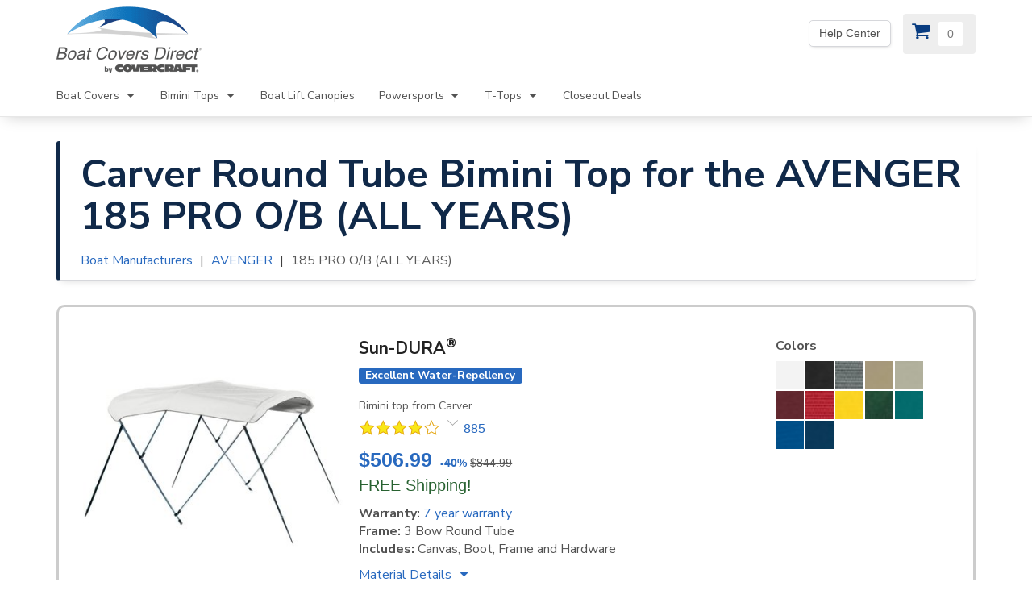

--- FILE ---
content_type: text/html; charset=UTF-8
request_url: https://www.boatcoversdirect.com/products/bimini_tops/AVENGER_40/185_PRO_O-B_993/
body_size: 8761
content:
<!DOCTYPE html>
<html lang="en-us">
<head>
      <meta charset="utf-8" />
<title>Carver Round Tube Bimini Top for the AVENGER 185 PRO O/B (ALL YEARS) </title>
<meta name="description" content="Round Tube Bimini Top materials and colors from Carver for the AVENGER 185 PRO O/B (ALL YEARS)." />
<meta name="viewport" content="width=device-width, initial-scale=1">

    <meta name="robots" content="noindex" />

<link rel="preconnect" href="https://boatcoversdirect-46c2.kxcdn.com">

<link rel="preconnect" href="https://www.googletagmanager.com/">

    <link rel="preconnect" href="https://cdn.listrakbi.com/">

<link rel="preconnect" href="https://fonts.gstatic.com" crossorigin>
<link href="https://fonts.googleapis.com/css?family=Nunito+Sans:300,400,700&display=swap" rel="preload" as="style">
<link href="https://fonts.googleapis.com/css?family=Nunito+Sans:300,400,700&display=swap" rel="stylesheet">


        <link rel="stylesheet" href="/dist/css/remote.css" type="text/css" media="screen" />



<script type="text/javascript">
    window.dataLayer = window.dataLayer || [];
    dataLayer.push({
        'event':'pageload',
        'trackingId':'UA-189240-1',
        'adwordsId':'1046991660',
        'conversionLabel':'GBIkCNywRxCspp_zAw'
    });
</script>

<script type="text/javascript">
    
    (function(w,d,s,l,i){w[l]=w[l]||[];w[l].push({'gtm.start':
    new Date().getTime(),event:'gtm.js'});var f=d.getElementsByTagName(s)[0],
    j=d.createElement(s),dl=l!='dataLayer'?'&l='+l:'';j.async=true;j.src=
    '//www.googletagmanager.com/gtm.js?id='+i+dl;f.parentNode.insertBefore(j,f);
    })(window,document,'script','dataLayer','GTM-5QDMJB');

    
    var isDev =  false ;
    var google_trusted_store_mode =  true ;
    var crazyEggMode =  true ;
    var baseURL = "www.boatcoversdirect.com";
    var basepath = "";
    var cdn = "https://boatcoversdirect-46c2.kxcdn.com";
</script>

    <!-- Facebook Pixel Code -->
    <script>
        !function(f,b,e,v,n,t,s)
        {if(f.fbq)return;n=f.fbq=function(){n.callMethod?
        n.callMethod.apply(n,arguments):n.queue.push(arguments)};
        if(!f._fbq)f._fbq=n;n.push=n;n.loaded=!0;n.version='2.0';
        n.queue=[];t=b.createElement(e);t.async=!0;
        t.src=v;s=b.getElementsByTagName(e)[0];
        s.parentNode.insertBefore(t,s)}(window,document,'script',
        'https://connect.facebook.net/en_US/fbevents.js');
        fbq('dataProcessingOptions', ['LDU'], 0, 0);
        fbq('init', '1675428182599283'); 
        fbq('track', 'PageView');
    </script>
    <noscript>
        <img height="1" width="1" src="https://www.facebook.com/tr?id=1675428182599283&ev=PageView&dpo=LDU&dpoco=0&dpost=0&noscript=1"/>
    </noscript>
    <!-- End Facebook Pixel Code -->
    <!-- Reddit Pixel -->
    <script>
        !function(w,d){if(!w.rdt){var p=w.rdt=function(){p.sendEvent?p.sendEvent.apply(p,arguments):p.callQueue.push(arguments)};p.callQueue=[];var t=d.createElement("script");t.src="https://www.redditstatic.com/ads/pixel.js",t.async=!0;var s=d.getElementsByTagName("script")[0];s.parentNode.insertBefore(t,s)}}(window,document);rdt('init','t2_uct3ljin');rdt('track', 'PageVisit');
    </script>
    <!-- DO NOT MODIFY UNLESS TO REPLACE A USER IDENTIFIER -->
    <!-- End Reddit Pixel -->

<link rel="shortcut icon" href="https://boatcoversdirect-46c2.kxcdn.com/favicon.ico" type="image/x-icon" />
<link rel="icon" href="https://boatcoversdirect-46c2.kxcdn.com/favicon.png" type="image/png" />
   </head>

<body id="top"><div class="skip-navigation"><a href="#main-content">Skip Navigation</a></div><div class="navbar navbar-default navbar-static-top" role="navigation"><div class="container"><div class="navbar-header"><button type="button" class="navbar-toggle" data-toggle="collapse" data-target=".navbar-collapse"><span class="sr-only">Toggle navigation</span><span class="icon-bar"></span><span class="icon-bar"></span><span class="icon-bar"></span></button><a class="navbar-brand" href="/"><img src="https://boatcoversdirect-46c2.kxcdn.com/images/logos/brand/BCD-logo-180-90.png" alt="BoatCoversDirect Logo"/></a></div><div class="collapse navbar-collapse"><ul class="nav navbar-nav main-nav"><li class="hidden-lg hidden-md"><a href="https://support.boatcoversdirect.com/hc/en-us">Help Center</a></li><li class="dropdown first"><a
                        href="/products/boat_covers/"
                        class="dropdown-toggle"
                        data-toggle="dropdown"
                        aria-expanded="false"
                        role="button">
                        Boat Covers
                        <i class="fa-icon icon-caret-down"></i></a><ul class="dropdown-menu"><li><a href="/products/boat_covers/"><strong>View All Boat Covers</strong></a></li><li><a class="sub" href="/products/boat_covers/carver/">Carver</a></li><li><a class="sub" href="/products/boat_covers/shoretex/">Shoretex</a></li><li role="separator" class="divider"></li><li role="presentation" class="dropdown-header">Popular cover styles</li><li><a
                                title="Carver Custom Boat Covers"
                                href="/products/boat_covers/styles/custom-boat-covers">
                                Carver Custom Covers
                            </a></li><li><a
                                title="Pontoon boat covers"
                                href="/products/boat_covers/styles/pontoon/">
                                Pontoon Covers
                            </a></li><li><a
                                title="Custom designed for boats with hard tops and t tops."
                                href="/products/boat_covers/styles/hard-tops-and-t-tops/">
                                Hard Tops &amp; T-Tops
                            </a></li><li><a
                                title="Boat covers for center consoles boats and covers for the center console only"
                                href="/products/boat_covers/styles/center-console-boats">
                                Center Console Boats
                            </a></li><li><a
                                title="Fits tournament ski, V-hull runabouts + deck boats with towers."
                                href="/products/boat_covers/styles/tower-boats/">
                                Towers
                            </a></li><li><a
                                title="Designed for high profile cabin cruiser with radar arch."
                                href="/products/boat_covers/styles/radar-arch/">
                                Radar Arch
                            </a></li><li><a
                                title="Covers to fit Jon Boat styles."
                                href="/products/boat_covers/styles/jon-boat/">Jon Boats
                            </a></li><li><a
                                title="Covers to fit Bass Boat styles."
                                href="/products/boat_covers/styles/bass-boat/">
                                Bass Boats
                            </a></li><li role="separator" class="divider"></li><li role="presentation" class="dropdown-header">Specialty Covers</li><li><a href="/products/boat_covers/styles/kayaks-and-canoes">Kayaks and Canoes</a></li><li><a href="/products/boat_covers/styles/carver-under-the-t-top-boat-covers">
                                Under the T-Top Covers
                            </a></li><li><a href="/products/boat_covers/styles/carver-over-the-tower-boat-covers">Over the Tower Covers</a></li><li role="separator" class="divider"></li><li><a href="/products/pwc-jet-ski-covers/">Jet Ski Covers</a></li><li><a href="/products/boat_covers/styles/custom-motor-covers">Outboard Motor Covers</a></li><li><a href="/products/accessories">Cover Accessories</a></li><li role="separator" class="divider"></li><li><a href="/products/boat_covers/closeouts/">Closeout Boat Covers</a></li></ul></li><li class="dropdown"><a 
                        href="/products/bimini_tops/"
                        class="dropdown-toggle"
                        data-toggle="dropdown"
                        aria-expanded="false"
                        role="button">
                        Bimini Tops
                        <i class="fa-icon icon-caret-down"></i></a><ul class="dropdown-menu"><li><a href="/products/bimini_tops/"><strong>Find Bimini Tops</strong></a></li><li><a
                                class="sub"
                                href="/products/bimini_tops/">
                                By Boat Make & Model
                            </a></li><li><a
                                class="sub"
                                href="/products/bimini_tops/by_dimensions/">
                                By Boat Dimensions
                            </a></li><li role="separator" class="divider"></li><li role="presentation" class="dropdown-header">Brands</li><li><a href="/products/bimini_tops/carver/">Carver</a></li><li role="separator" class="divider"></li><li role="presentation" class="dropdown-header">Popular Biminis</li><li><a href="/products/bimini_tops/pontoon/">Pontoon Tops</a></li><li><a href="/products/bimini_tops/pontoon/91/"><strong>NEW</strong> 1.25" Pontoon Tops</a></li><li><a
                                href="/products/bimini_tops/specialty/32/">
                                Stainless Steel
                            </a></li><li><a href="/products/bimini_tops/specialty/53/mossy-oak-camo-boat-top/">Camo Biminis</a></li><li><a href="/products/bimini_tops/specialty/universal.php">Tower Biminis</a></li><li><a href="/products/bimini_tops/styles/two-bow-collapsible-bimini-tops">Collapsible 2 Bow Tops</a></li><li role="separator" class="divider"></li><li role="presentation" class="dropdown-header">Replacement Canvases</li><li><a href="/products/accessories/carver-replacement-canvas-and-boot/">3 Bow Bimini Canvas</a></li><li><a href="/products/accessories/replacement-bimini-canvas/">4 Bow Bimini Canvas</a></li><li role="separator" class="divider"></li><li><a href="/products/accessories/#bimini-tops">Bimini Accessories</a></li><li role="separator" class="divider"></li><li><a href="/products/bimini_tops/closeouts/">Closeout Bimini Tops</a></li></ul></li><li><a href="/products/boat-lift-canopy/">Boat Lift Canopies</a></li><li class="dropdown"><a 
                        href="/products/powersports-covers"
                        class="dropdown-toggle"
                        data-toggle="dropdown"
                        aria-expanded="false"
                        role="button">
                        Powersports
                        <i class="fa-icon icon-caret-down"></i></a><ul class="dropdown-menu"><li><a href="/products/powersports-covers"><strong>All Powersports Covers</strong></a></li><li><a class="sub" href="/products/pwc-jet-ski-covers/">Jet Ski Covers</a></li><li><a class="sub" href="/products/accessories/carver-atv-covers/">ATV Covers</a></li><li><a class="sub" href="/products/accessories/carver-utv-covers/">UTV Covers</a></li><li><a class="sub" href="/products/accessories/carver-snowmobile-covers/">Snowmobile Covers</a></li><li><a class="sub" href="/products/accessories/carver-golf-cart-covers/">Golf Cart Covers</a></li><li><a class="sub" href="/products/accessories/carver-motorcycle-covers/">Motorcycle Covers</a></li></ul></li><li class="dropdown"><a
                        href="/products/accessories/"
                        class="dropdown-toggle"
                        data-toggle="dropdown"
                        aria-expanded="false"
                        role="button">
                        T-Tops
                        <i class="fa-icon icon-caret-down"></i></a><ul class="dropdown-menu"><li role="presentation" class="dropdown-header">Atlantic Towers T-Tops</li><li><a class="sub" href="/products/accessories/atlantic-standard-t-tops/">Standard T-Top</a></li><li><a class="sub" href="/products/accessories/atlantic-fishing-pro-t-tops/">Fishing Pro T-Top</a></li><li role="separator" class="divider"><li role="presentation" class="dropdown-header">T-Top Shade Extenders</li><li><a class="sub" href="/products/accessories/carver-t-shade-t-top-shade-extension/">Carver T-Shade</a></li><li role="separator" class="divider"><li role="presentation" class="dropdown-header">T-Top Covers</li><li><a href="/products/boat_covers/styled_to_fit/style/40/">T-Top Only Covers</a></li><li><a href="/products/boat_covers/styles/hard-tops-and-t-tops/">Over the T-Top Covers</a></li><li><a href="/products/boat_covers/styles/carver-under-the-t-top-boat-covers">Under the T-Top Covers</a></li></ul></li><li><a href="/products/closeouts/">Closeout Deals</a></li></ul></div></div></div><div id="office"><div class="container"><div class="row"><div class="col-xs-12"><div class="btn-toolbar office-group"><div
                        data-toggle="tooltip"
                        data-placement="bottom"
                        class="btn-group visible-lg visible-md  "><a
                            href="https://support.boatcoversdirect.com/hc/en-us"
                            title="We&#039;re out of the office. Please leave us a message.  Our office hours are: 9 AM to 4 PM Monday-Friday (EST)"
                            aria-label="We&#039;re out of the office. Please leave us a message.  Our office hours are: 9 AM to 4 PM Monday-Friday (EST)"
                            class="btn btn-default">
                            Help Center
                        </a></div></div></div></div></div></div><div id="cart"><div class="container"><div class="row"><div class="col-xs-12"><a
                    class="cart-btn "
                    rel="nofollow"
                    href="/checkout/cart"
                    aria-label="View Cart"
                    title="View Cart"><i class="fa-icon icon-cart"></i><span class="cart-count shine"></span></a></div></div></div></div><div id="main-content"></div><div class="container"><div class="main-heading voffset4"><h1>Carver Round Tube Bimini Top for the AVENGER 185 PRO O/B (ALL YEARS) </h1><ol class="breadcrumb hidden-xs"><li><a href="/products/bimini_tops/carver/" title="Boat Manufacturers">Boat Manufacturers</a></li><li><a href="/products/bimini_tops/AVENGER_40/" title="AVENGER">AVENGER</a></li><li class="active">185 PRO O/B (ALL YEARS)</li></ol></div><div class="voffset4"><div class="row"><div class="col-xs-12"><div class="results-panel"><div class="results-panel_image"><img
                                        src="https://boatcoversdirect-46c2.kxcdn.com/images/products/bimini-top/applications/3-bow-round-tube/sun-dura-white.md.jpg"
                                        alt="7 oz. Sun-DURA Bimini Top Cover from Carver"
                                        class="center-block"
                                        width="360"><a
                                                                    href="/products/bimini_tops/AVENGER_40/185_PRO_O-B_993/23/S4681UB/104/"
                                                                class="btn btn-primary btn-md btn-full add-to-cart-btn">
                                View Product
                            </a></div><div class="results-panel_content"><h2><a
                                                                            href="/products/bimini_tops/AVENGER_40/185_PRO_O-B_993/23/S4681UB/104/"
                                                                    >
                                    Sun-DURA<sup>&reg;</sup></a></h2><div class="row"><div class="col-xs-12 "><p><span class="label label-primary material-label">Excellent Water-Repellency</span></p></div></div><h5>
                                                                    Bimini top from Carver
                                                            </h5><div class="results-box"><a tabindex="0" class="stars-rating"  aria-label="Average Rating: 4.7"><span class="review-star review-star-filled"><i class="star-full"></i></span><span class="review-star review-star-filled"><i class="star-full"></i></span><span class="review-star review-star-filled"><i class="star-full"></i></span><span class="review-star review-star-filled"><i class="star-full"></i></span><span class="review-star review-star-empty"><i class="star-void"></i></span></a><div class="stars-overview"><ul class="rating-list"><li class="stars-5"><div class="bar-fill" style="width: 77.401129943503%"></div><span>5 Stars (685)</span></li><li class="stars-4"><div class="bar-fill" style="width: 14.802259887006%"></div><span>4 Stars (131)</span></li><li class="stars-3"><div class="bar-fill" style="width: 5.5367231638418%"></div><span>3 Stars (49)</span></li><li class="stars-2"><div class="bar-fill" style="width: 0.90395480225989%"></div><span>2 Stars (8)</span></li><li class="stars-1"><div class="bar-fill" style="width: 1.3559322033898%"></div><span>1 Stars (12)</span></li></ul></div><a class="read-reviews"
               data-toggle="modal"
               data-target="#reviewsModal"
               data-material="7 oz. Sun-DURA"
               href="#read-reviews"
               aria-label="View Reviews: 885"
            >885</a></div><div class="results-panel_price"><strong class="price">$506.99</strong><strong class="price-percent-off">-40% </strong><s>$844.99</s></div><a class="results-panel_shipping" href="/help/shipping">
                                    FREE Shipping!
                                </a><div class="results-panel_features"><ul><li><strong>Warranty:</strong><a href="/help/warranty">
                                                7 year warranty
                                            </a></li><li><strong>Frame:</strong> 3 Bow Round Tube
                                        </li><li><strong class="item-label">Includes: </strong>
                                                                                            Canvas, Boot, Frame and Hardware
                                                                                    </li></ul><p><a
                                                role="button"
                                                data-toggle="collapse"
                                                href="#104"
                                                aria-expanded="false"
                                                aria-controls="#104">
                                            Material Details <i class="fa-icon icon-caret-down"></i></a></p><div
                                            id="104"
                                            class="material-description collapse"><p>Sun-DURA&reg; is a 100% marine grade polyester fabric with a 100% polyurethane finish coating (600 denier). This material was specifically developed to provide superior water repellency and UV resistance, and it is a Carver Industries exclusive. Sun-Dura&reg; is our most popular boat cover material, and because it is so water repellent, it makes a great choice for areas which receive a lot of rain. It is also a solution dyed material, which means that its dye is inherent to the cover's fibers, causing it to be exceptionally fade resistant. Sun-DURA&reg; weighs 7.6 oz per yard, and has a 7 year warranty.</p></div></div><div class="results-panel_ratings"><ul><li><span data-level="4" class="rating-bar"><span>4</span></span>
                                            Durability
                                        </li><li><span data-level="5" class="rating-bar"><span>5</span></span>
                                            UV Resistance
                                        </li><li><span data-level="5" class="rating-bar"><span>5</span></span>
                                            Water Repellent
                                        </li><li><span data-level="4" class="rating-bar"><span>4</span></span>
                                                Breathability
                                            </li></ul></div></div><div class="results-panel_colors clearfix"><h3><strong>Colors</strong>:</h3><div class="tiny-swatches"><a 
                class="modal-launch"
            	data-img="https://boatcoversdirect-46c2.kxcdn.com/images/swatches/sun-dura/white.lg.jpg"
                data-toggle="modal"
                data-target="#modal"
            	data-title="View Close Up White 7 oz. Sun-DURA Swatch"><img class="tiny-swatch"
                    src="https://boatcoversdirect-46c2.kxcdn.com/images/swatches/sun-dura/white.xs.jpg"
                    width="20" height="20" alt="White 7 oz. Sun-DURA Swatch"
                /></a><a 
                class="modal-launch"
            	data-img="https://boatcoversdirect-46c2.kxcdn.com/images/swatches/sun-dura/black-sun-dura.lg.jpg"
                data-toggle="modal"
                data-target="#modal"
            	data-title="View Close Up Black 7 oz. Sun-DURA Swatch"><img class="tiny-swatch"
                    src="https://boatcoversdirect-46c2.kxcdn.com/images/swatches/sun-dura/black-sun-dura.xs.jpg"
                    width="20" height="20" alt="Black 7 oz. Sun-DURA Swatch"
                /></a><a 
                class="modal-launch"
            	data-img="https://boatcoversdirect-46c2.kxcdn.com/images/swatches/sun-dura/storm-gray-sun-dura.lg.jpg"
                data-toggle="modal"
                data-target="#modal"
            	data-title="View Close Up Storm Gray 7 oz. Sun-DURA Swatch"><img class="tiny-swatch"
                    src="https://boatcoversdirect-46c2.kxcdn.com/images/swatches/sun-dura/storm-gray-sun-dura.xs.jpg"
                    width="20" height="20" alt="Storm Gray 7 oz. Sun-DURA Swatch"
                /></a><a 
                class="modal-launch"
            	data-img="https://boatcoversdirect-46c2.kxcdn.com/images/swatches/sun-dura/khaki-sun-dura.lg.jpg"
                data-toggle="modal"
                data-target="#modal"
            	data-title="View Close Up Khaki 7 oz. Sun-DURA Swatch"><img class="tiny-swatch"
                    src="https://boatcoversdirect-46c2.kxcdn.com/images/swatches/sun-dura/khaki-sun-dura.xs.jpg"
                    width="20" height="20" alt="Khaki 7 oz. Sun-DURA Swatch"
                /></a><a 
                class="modal-launch"
            	data-img="https://boatcoversdirect-46c2.kxcdn.com/images/swatches/sun-dura/mist-gray-sun-dura.lg.jpg"
                data-toggle="modal"
                data-target="#modal"
            	data-title="View Close Up Mist Gray 7 oz. Sun-DURA Swatch"><img class="tiny-swatch"
                    src="https://boatcoversdirect-46c2.kxcdn.com/images/swatches/sun-dura/mist-gray-sun-dura.xs.jpg"
                    width="20" height="20" alt="Mist Gray 7 oz. Sun-DURA Swatch"
                /></a><a 
                class="modal-launch"
            	data-img="https://boatcoversdirect-46c2.kxcdn.com/images/swatches/sun-dura/maroon-sun-dura.lg.jpg"
                data-toggle="modal"
                data-target="#modal"
            	data-title="View Close Up Maroon 7 oz. Sun-DURA Swatch"><img class="tiny-swatch"
                    src="https://boatcoversdirect-46c2.kxcdn.com/images/swatches/sun-dura/maroon-sun-dura.xs.jpg"
                    width="20" height="20" alt="Maroon 7 oz. Sun-DURA Swatch"
                /></a><a 
                class="modal-launch"
            	data-img="https://boatcoversdirect-46c2.kxcdn.com/images/swatches/sun-dura/red-sun-dura.lg.jpg"
                data-toggle="modal"
                data-target="#modal"
            	data-title="View Close Up Red 7 oz. Sun-DURA Swatch"><img class="tiny-swatch"
                    src="https://boatcoversdirect-46c2.kxcdn.com/images/swatches/sun-dura/red-sun-dura.xs.jpg"
                    width="20" height="20" alt="Red 7 oz. Sun-DURA Swatch"
                /></a><a 
                class="modal-launch"
            	data-img="https://boatcoversdirect-46c2.kxcdn.com/images/swatches/sun-dura/yellow-sun-dura.lg.jpg"
                data-toggle="modal"
                data-target="#modal"
            	data-title="View Close Up Yellow 7 oz. Sun-DURA Swatch"><img class="tiny-swatch"
                    src="https://boatcoversdirect-46c2.kxcdn.com/images/swatches/sun-dura/yellow-sun-dura.xs.jpg"
                    width="20" height="20" alt="Yellow 7 oz. Sun-DURA Swatch"
                /></a><a 
                class="modal-launch"
            	data-img="https://boatcoversdirect-46c2.kxcdn.com/images/swatches/sun-dura/green-sun-dura.lg.jpg"
                data-toggle="modal"
                data-target="#modal"
            	data-title="View Close Up Green 7 oz. Sun-DURA Swatch"><img class="tiny-swatch"
                    src="https://boatcoversdirect-46c2.kxcdn.com/images/swatches/sun-dura/green-sun-dura.xs.jpg"
                    width="20" height="20" alt="Green 7 oz. Sun-DURA Swatch"
                /></a><a 
                class="modal-launch"
            	data-img="https://boatcoversdirect-46c2.kxcdn.com/images/swatches/sun-dura/teal-sun-dura.lg.jpg"
                data-toggle="modal"
                data-target="#modal"
            	data-title="View Close Up Teal 7 oz. Sun-DURA Swatch"><img class="tiny-swatch"
                    src="https://boatcoversdirect-46c2.kxcdn.com/images/swatches/sun-dura/teal-sun-dura.xs.jpg"
                    width="20" height="20" alt="Teal 7 oz. Sun-DURA Swatch"
                /></a><a 
                class="modal-launch"
            	data-img="https://boatcoversdirect-46c2.kxcdn.com/images/swatches/sun-dura/pacific-blue.lg.jpg"
                data-toggle="modal"
                data-target="#modal"
            	data-title="View Close Up Blue 7 oz. Sun-DURA Swatch"><img class="tiny-swatch"
                    src="https://boatcoversdirect-46c2.kxcdn.com/images/swatches/sun-dura/pacific-blue.xs.jpg"
                    width="20" height="20" alt="Blue 7 oz. Sun-DURA Swatch"
                /></a><a 
                class="modal-launch"
            	data-img="https://boatcoversdirect-46c2.kxcdn.com/images/swatches/sun-dura/admiral-navy-sun-dura.lg.jpg"
                data-toggle="modal"
                data-target="#modal"
            	data-title="View Close Up Admiral Navy 7 oz. Sun-DURA Swatch"><img class="tiny-swatch"
                    src="https://boatcoversdirect-46c2.kxcdn.com/images/swatches/sun-dura/admiral-navy-sun-dura.xs.jpg"
                    width="20" height="20" alt="Admiral Navy 7 oz. Sun-DURA Swatch"
                /></a></div></div></div><div class="results-panel"><div class="results-panel_image"><img
                                        src="https://boatcoversdirect-46c2.kxcdn.com/images/products/bimini-top/applications/3-bow-round-tube/sunbrella-jet-black.md.jpg"
                                        alt="9.25 oz. Sunbrella Acrylic Bimini Top Cover from Carver"
                                        class="center-block"
                                        width="360"><a
                                                                    href="/products/bimini_tops/AVENGER_40/185_PRO_O-B_993/23/A4681UB/8/"
                                                                class="btn btn-primary btn-md btn-full add-to-cart-btn">
                                View Product
                            </a></div><div class="results-panel_content"><h2><a
                                                                            href="/products/bimini_tops/AVENGER_40/185_PRO_O-B_993/23/A4681UB/8/"
                                                                    >
                                    Solution Dyed Marine Acrylic
                                </a></h2><div class="row"><div class="col-xs-12 "><p><span class="label label-primary material-label">Sunbrella<sup>&reg;</sup> / Outdura<sup>&reg;</sup> Fabric</span></p></div></div><h5>
                                                                    Bimini top from Carver
                                                            </h5><div class="results-box"><a tabindex="0" class="stars-rating"  aria-label="Average Rating: 4.7"><span class="review-star review-star-filled"><i class="star-full"></i></span><span class="review-star review-star-filled"><i class="star-full"></i></span><span class="review-star review-star-filled"><i class="star-full"></i></span><span class="review-star review-star-filled"><i class="star-full"></i></span><span class="review-star review-star-empty"><i class="star-void"></i></span></a><div class="stars-overview"><ul class="rating-list"><li class="stars-5"><div class="bar-fill" style="width: 75.971223021583%"></div><span>5 Stars (528)</span></li><li class="stars-4"><div class="bar-fill" style="width: 18.129496402878%"></div><span>4 Stars (126)</span></li><li class="stars-3"><div class="bar-fill" style="width: 4.4604316546763%"></div><span>3 Stars (31)</span></li><li class="stars-2"><div class="bar-fill" style="width: 0.71942446043165%"></div><span>2 Stars (5)</span></li><li class="stars-1"><div class="bar-fill" style="width: 0.71942446043165%"></div><span>1 Stars (5)</span></li></ul></div><a class="read-reviews"
               data-toggle="modal"
               data-target="#reviewsModal"
               data-material="9.25 oz. Sunbrella Acrylic"
               href="#read-reviews"
               aria-label="View Reviews: 695"
            >695</a></div><div class="results-panel_price"><strong class="price">$596.39</strong><strong class="price-percent-off">-40% </strong><s>$993.99</s></div><a class="results-panel_shipping" href="/help/shipping">
                                    FREE Shipping!
                                </a><div class="results-panel_features"><ul><li><strong>Warranty:</strong><a href="/help/warranty">
                                                10 year warranty
                                            </a></li><li><strong>Frame:</strong> 3 Bow Round Tube
                                        </li><li><strong class="item-label">Includes: </strong>
                                                                                            Canvas, Boot, Frame and Hardware
                                                                                    </li></ul><p><a
                                                role="button"
                                                data-toggle="collapse"
                                                href="#8"
                                                aria-expanded="false"
                                                aria-controls="#8">
                                            Material Details <i class="fa-icon icon-caret-down"></i></a></p><div
                                            id="8"
                                            class="material-description collapse"><p>Premium 100% Solution Dyed Marine Acrylic 9.25 oz. Fabric utilizing either Sunbrella&reg; or Outdura&reg;. Both fabric brands are considered to be industry leading solutions for the marine industry with competitive quality, performance and value. Both are highly UV and mildew resistant, providing excellent resistance to fading and rot, excellent (top of the line) sun blockage, breathability, and water repellency. We reserve the right to provide either fabric based on availability. (10 Year Limited Warranty on Sunbrella&reg; and Outdura&reg;)</p></div></div><div class="results-panel_ratings"><ul><li><span data-level="5" class="rating-bar"><span>5</span></span>
                                            Durability
                                        </li><li><span data-level="5" class="rating-bar"><span>5</span></span>
                                            UV Resistance
                                        </li><li><span data-level="5" class="rating-bar"><span>5</span></span>
                                            Water Repellent
                                        </li><li><span data-level="5" class="rating-bar"><span>5</span></span>
                                                Breathability
                                            </li></ul></div></div><div class="results-panel_colors clearfix"><h3><strong>Colors</strong>:</h3><div class="tiny-swatches"><a 
                class="modal-launch"
            	data-img="https://boatcoversdirect-46c2.kxcdn.com/images/swatches/sunbrella/jet-black.lg.jpg"
                data-toggle="modal"
                data-target="#modal"
            	data-title="View Close Up Jet Black 9.25 oz. Sunbrella Acrylic Swatch"><img class="tiny-swatch"
                    src="https://boatcoversdirect-46c2.kxcdn.com/images/swatches/sunbrella/jet-black.xs.jpg"
                    width="20" height="20" alt="Jet Black 9.25 oz. Sunbrella Acrylic Swatch"
                /></a><a 
                class="modal-launch"
            	data-img="https://boatcoversdirect-46c2.kxcdn.com/images/swatches/sunbrella/linen.lg.jpg"
                data-toggle="modal"
                data-target="#modal"
            	data-title="View Close Up Linen 9.25 oz. Sunbrella Acrylic Swatch"><img class="tiny-swatch"
                    src="https://boatcoversdirect-46c2.kxcdn.com/images/swatches/sunbrella/linen.xs.jpg"
                    width="20" height="20" alt="Linen 9.25 oz. Sunbrella Acrylic Swatch"
                /></a><a 
                class="modal-launch"
            	data-img="https://boatcoversdirect-46c2.kxcdn.com/images/swatches/sunbrella/silver.lg.jpg"
                data-toggle="modal"
                data-target="#modal"
            	data-title="View Close Up Silver 9.25 oz. Sunbrella Acrylic Swatch"><img class="tiny-swatch"
                    src="https://boatcoversdirect-46c2.kxcdn.com/images/swatches/sunbrella/silver.xs.jpg"
                    width="20" height="20" alt="Silver 9.25 oz. Sunbrella Acrylic Swatch"
                /></a><a 
                class="modal-launch"
            	data-img="https://boatcoversdirect-46c2.kxcdn.com/images/swatches/sunbrella/natural.lg.jpg"
                data-toggle="modal"
                data-target="#modal"
            	data-title="View Close Up Natural 9.25 oz. Sunbrella Acrylic Swatch"><img class="tiny-swatch"
                    src="https://boatcoversdirect-46c2.kxcdn.com/images/swatches/sunbrella/natural.xs.jpg"
                    width="20" height="20" alt="Natural 9.25 oz. Sunbrella Acrylic Swatch"
                /></a><a 
                class="modal-launch"
            	data-img="https://boatcoversdirect-46c2.kxcdn.com/images/swatches/sunbrella/toast.lg.jpg"
                data-toggle="modal"
                data-target="#modal"
            	data-title="View Close Up Toast 9.25 oz. Sunbrella Acrylic Swatch"><img class="tiny-swatch"
                    src="https://boatcoversdirect-46c2.kxcdn.com/images/swatches/sunbrella/toast.xs.jpg"
                    width="20" height="20" alt="Toast 9.25 oz. Sunbrella Acrylic Swatch"
                /></a><a 
                class="modal-launch"
            	data-img="https://boatcoversdirect-46c2.kxcdn.com/images/swatches/sunbrella/cadet-grey.lg.jpg"
                data-toggle="modal"
                data-target="#modal"
            	data-title="View Close Up Cadet Gray 9.25 oz. Sunbrella Acrylic Swatch"><img class="tiny-swatch"
                    src="https://boatcoversdirect-46c2.kxcdn.com/images/swatches/sunbrella/cadet-grey.xs.jpg"
                    width="20" height="20" alt="Cadet Gray 9.25 oz. Sunbrella Acrylic Swatch"
                /></a><a 
                class="modal-launch"
            	data-img="https://boatcoversdirect-46c2.kxcdn.com/images/swatches/sunbrella/charcoalgray.lg.jpg"
                data-toggle="modal"
                data-target="#modal"
            	data-title="View Close Up Charcoal Gray 9.25 oz. Sunbrella Acrylic Swatch"><img class="tiny-swatch"
                    src="https://boatcoversdirect-46c2.kxcdn.com/images/swatches/sunbrella/charcoalgray.xs.jpg"
                    width="20" height="20" alt="Charcoal Gray 9.25 oz. Sunbrella Acrylic Swatch"
                /></a><a 
                class="modal-launch"
            	data-img="https://boatcoversdirect-46c2.kxcdn.com/images/swatches/sunbrella/burgundy.lg.jpg"
                data-toggle="modal"
                data-target="#modal"
            	data-title="View Close Up Burgundy 9.25 oz. Sunbrella Acrylic Swatch"><img class="tiny-swatch"
                    src="https://boatcoversdirect-46c2.kxcdn.com/images/swatches/sunbrella/burgundy.xs.jpg"
                    width="20" height="20" alt="Burgundy 9.25 oz. Sunbrella Acrylic Swatch"
                /></a><a 
                class="modal-launch"
            	data-img="https://boatcoversdirect-46c2.kxcdn.com/images/swatches/sunbrella/jockeyred.lg.jpg"
                data-toggle="modal"
                data-target="#modal"
            	data-title="View Close Up Jockey Red 9.25 oz. Sunbrella Acrylic Swatch"><img class="tiny-swatch"
                    src="https://boatcoversdirect-46c2.kxcdn.com/images/swatches/sunbrella/jockeyred.xs.jpg"
                    width="20" height="20" alt="Jockey Red 9.25 oz. Sunbrella Acrylic Swatch"
                /></a><a 
                class="modal-launch"
            	data-img="https://boatcoversdirect-46c2.kxcdn.com/images/swatches/sunbrella/forest-green.lg.jpg"
                data-toggle="modal"
                data-target="#modal"
            	data-title="View Close Up Forest Green 9.25 oz. Sunbrella Acrylic Swatch"><img class="tiny-swatch"
                    src="https://boatcoversdirect-46c2.kxcdn.com/images/swatches/sunbrella/forest-green.xs.jpg"
                    width="20" height="20" alt="Forest Green 9.25 oz. Sunbrella Acrylic Swatch"
                /></a><a 
                class="modal-launch"
            	data-img="https://boatcoversdirect-46c2.kxcdn.com/images/swatches/sunbrella/aquamarine.lg.jpg"
                data-toggle="modal"
                data-target="#modal"
            	data-title="View Close Up Aquamarine 9.25 oz. Sunbrella Acrylic Swatch"><img class="tiny-swatch"
                    src="https://boatcoversdirect-46c2.kxcdn.com/images/swatches/sunbrella/aquamarine.xs.jpg"
                    width="20" height="20" alt="Aquamarine 9.25 oz. Sunbrella Acrylic Swatch"
                /></a><a 
                class="modal-launch"
            	data-img="https://boatcoversdirect-46c2.kxcdn.com/images/swatches/sunbrella/persiangreen.lg.jpg"
                data-toggle="modal"
                data-target="#modal"
            	data-title="View Close Up Persian Green 9.25 oz. Sunbrella Acrylic Swatch"><img class="tiny-swatch"
                    src="https://boatcoversdirect-46c2.kxcdn.com/images/swatches/sunbrella/persiangreen.xs.jpg"
                    width="20" height="20" alt="Persian Green 9.25 oz. Sunbrella Acrylic Swatch"
                /></a><a 
                class="modal-launch"
            	data-img="https://boatcoversdirect-46c2.kxcdn.com/images/swatches/sunbrella/capri.lg.jpg"
                data-toggle="modal"
                data-target="#modal"
            	data-title="View Close Up Capri 9.25 oz. Sunbrella Acrylic Swatch"><img class="tiny-swatch"
                    src="https://boatcoversdirect-46c2.kxcdn.com/images/swatches/sunbrella/capri.xs.jpg"
                    width="20" height="20" alt="Capri 9.25 oz. Sunbrella Acrylic Swatch"
                /></a><a 
                class="modal-launch"
            	data-img="https://boatcoversdirect-46c2.kxcdn.com/images/swatches/sunbrella/aruba.lg.jpg"
                data-toggle="modal"
                data-target="#modal"
            	data-title="View Close Up Aruba 9.25 oz. Sunbrella Acrylic Swatch"><img class="tiny-swatch"
                    src="https://boatcoversdirect-46c2.kxcdn.com/images/swatches/sunbrella/aruba.xs.jpg"
                    width="20" height="20" alt="Aruba 9.25 oz. Sunbrella Acrylic Swatch"
                /></a><a 
                class="modal-launch"
            	data-img="https://boatcoversdirect-46c2.kxcdn.com/images/swatches/sunbrella/captain-navy.lg.jpg"
                data-toggle="modal"
                data-target="#modal"
            	data-title="View Close Up Captain Navy 9.25 oz. Sunbrella Acrylic Swatch"><img class="tiny-swatch"
                    src="https://boatcoversdirect-46c2.kxcdn.com/images/swatches/sunbrella/captain-navy.xs.jpg"
                    width="20" height="20" alt="Captain Navy 9.25 oz. Sunbrella Acrylic Swatch"
                /></a><a 
                class="modal-launch"
            	data-img="https://boatcoversdirect-46c2.kxcdn.com/images/swatches/sunbrella/mediterraneanblue.lg.jpg"
                data-toggle="modal"
                data-target="#modal"
            	data-title="View Close Up Mediterranean Blue 9.25 oz. Sunbrella Acrylic Swatch"><img class="tiny-swatch"
                    src="https://boatcoversdirect-46c2.kxcdn.com/images/swatches/sunbrella/mediterraneanblue.xs.jpg"
                    width="20" height="20" alt="Mediterranean Blue 9.25 oz. Sunbrella Acrylic Swatch"
                /></a><a 
                class="modal-launch"
            	data-img="https://boatcoversdirect-46c2.kxcdn.com/images/swatches/sunbrella/oceanblue.lg.jpg"
                data-toggle="modal"
                data-target="#modal"
            	data-title="View Close Up Ocean Blue 9.25 oz. Sunbrella Acrylic Swatch"><img class="tiny-swatch"
                    src="https://boatcoversdirect-46c2.kxcdn.com/images/swatches/sunbrella/oceanblue.xs.jpg"
                    width="20" height="20" alt="Ocean Blue 9.25 oz. Sunbrella Acrylic Swatch"
                /></a><a 
                class="modal-launch"
            	data-img="https://boatcoversdirect-46c2.kxcdn.com/images/swatches/sunbrella/pacific-blue.lg.jpg"
                data-toggle="modal"
                data-target="#modal"
            	data-title="View Close Up Pacific Blue 9.25 oz. Sunbrella Acrylic Swatch"><img class="tiny-swatch"
                    src="https://boatcoversdirect-46c2.kxcdn.com/images/swatches/sunbrella/pacific-blue.xs.jpg"
                    width="20" height="20" alt="Pacific Blue 9.25 oz. Sunbrella Acrylic Swatch"
                /></a><a 
                class="modal-launch"
            	data-img="https://boatcoversdirect-46c2.kxcdn.com/images/swatches/sunbrella/royal-blue-tweed.lg.jpg"
                data-toggle="modal"
                data-target="#modal"
            	data-title="View Close Up Royal Blue 9.25 oz. Sunbrella Acrylic Swatch"><img class="tiny-swatch"
                    src="https://boatcoversdirect-46c2.kxcdn.com/images/swatches/sunbrella/royal-blue-tweed.xs.jpg"
                    width="20" height="20" alt="Royal Blue 9.25 oz. Sunbrella Acrylic Swatch"
                /></a><a 
                class="modal-launch"
            	data-img="https://boatcoversdirect-46c2.kxcdn.com/images/swatches/sunbrella/marineblue.lg.jpg"
                data-toggle="modal"
                data-target="#modal"
            	data-title="View Close Up Marine Blue 9.25 oz. Sunbrella Acrylic Swatch"><img class="tiny-swatch"
                    src="https://boatcoversdirect-46c2.kxcdn.com/images/swatches/sunbrella/marineblue.xs.jpg"
                    width="20" height="20" alt="Marine Blue 9.25 oz. Sunbrella Acrylic Swatch"
                /></a></div></div></div></div></div></div><div id="error-msg" style="display: none"><div class="alert dismissable alert-danger"><button type="button" class="close" data-dismiss="alert" aria-label="Close"><span aria-hidden="true">&times;</span></button></div></div><div id="success-msg" style="display: none"><div class="alert dismissable alert-success"><button type="button" class="close" data-dismiss="alert" aria-label="Close"><span aria-hidden="true">&times;</span></button></div></div><div id="info-msg" style="display: none"><div class="alert dismissable alert-info"><button type="button" class="close" data-dismiss="alert" aria-label="Close"><span aria-hidden="true">&times;</span></button></div></div><div id="warning-msg" style="display: none"><div class="alert dismissable alert-warning"><button type="button" class="close" data-dismiss="alert" aria-label="Close"><span aria-hidden="true">&times;</span></button></div></div><hr /><div id="general-modal" class="modal fade bs-example-modal-lg" role="dialog"><div class="modal-dialog modal-lg"><div class="modal-content"></div></div></div><footer><div class="row footer-nav" style="max-width: 100%;"><div class="col-xs-12 col-sm-4 col-lg-3 hidden-xs hidden-sm"><h4>Products</h4><ul class="footer-nav-list"><li><a href="/help/">Product Help</a></li><li><a href="/products/details/">Product Details</a></li><li><a href="/products/boat_covers/">Boat Covers</a></li><li><a href="/products/bimini_tops/">Bimini Tops</a></li><li><a href="/products/boat-lift-canopy/" title="A fabric roof for your boat lift.">Boat Lift Canopies</a></li><li><a href="/products/pwc_covers/" title="Jet Ski Covers">Personal Watercraft Covers</a></li><li><a href="/products/accessories/">Accessories</a></li><li><a href="/products/closeouts/">Closeout</a></li></ul></div><div class="col-xs-12 col-sm-4 col-lg-3 hidden-xs hidden-sm"><h4>Help Center</h4><ul class="footer-nav-list"><li><a href="https://support.boatcoversdirect.com/hc/en-us/sections/19796097580315-Help-and-FAQs">Help + FAQ</a></li><li><a href="https://support.boatcoversdirect.com/hc/en-us/sections/19796097524251-Purchasing-Process">Purchase processes</li><li><a href="https://support.boatcoversdirect.com/hc/en-us/requests/new">Contact Us</a></li></ul></div><div class="col-xs-12 col-sm-4 col-lg-3 hidden-xs hidden-sm"><h4>Company</h4><ul class="footer-nav-list"><li><a href="/help/about-us">About Us</a></li><li><a href="/help/testimonials/">Testimonials</a></li><li><a href="/boat-lovers/">Blog</a></li><li><a href="/subscribe">Subscribe</a></li><li><a href="/help/accessibility">Accessibility Statement</a></li></ul></div><div class="col-xs-12 col-sm-12 col-lg-3" style="max-width: 100%;"><div class="row" id="footerSubscribe"><div class="col-xs-12"><h4>Subscribe</h4><p>Sign-up to our email list to receive news, promotions, and special offers!</p><form id="footerSubscribeForm" action="/subscribe" method="post"><div class="input-group"><input 
                    type="email" 
                    name="footerSubscribeEmail"
                    class="form-control"
                    id="footerSubscribeEmail"
                    placeholder="email address"
                    autocomplete="email"
                    required><div class="input-group-btn"><a href="/subscribe" target="_blank" class="btn btn-default" aria-label="More Info" title="More Info" style="box-shadow:none;"><span class="circle-icon">?</span></a><button id="footerSubscribeBtn" name="footerSubscribeBtn" class="btn btn-primary" style="border:0px;box-shadow:none;">Go</button></div></div></form></div></div><div class="row" id="footerSubscribeMessage" style="display:none"><div class='col-xs-12'><div class="alert dismissable alert-info voffset3"><button type="button" class="close" data-dismiss="alert" aria-label="Close"><span aria-hidden="true">&times;</span></button><p>Thanks for Subscribing!</p></div></div></div><script type="text/javascript">
		(function(d){if(typeof _ltk=="undefined"){if(document.addEventListener)document.addEventListener("ltkAsyncListener",function(){_ltk_util.ready(d)});else{e=document.documentElement;e.ltkAsyncProperty=0;e.attachEvent("onpropertychange",function(e){if(e.propertyName=="ltkAsyncProperty"){_ltk_util.ready(d)}})}}else{_ltk_util.ready(d)}})(function(){
						
			_ltk.SCA.CaptureEmail('footerSubscribeEmail');
			
					});
	</script><script type="text/javascript">
		(function(d){if(typeof _ltk=="undefined"){if(document.addEventListener)document.addEventListener("ltkAsyncListener",function(){_ltk_util.ready(d)});else{e=document.documentElement;e.ltkAsyncProperty=0;e.attachEvent("onpropertychange",function(e){if(e.propertyName=="ltkAsyncProperty"){_ltk_util.ready(d)}})}}else{_ltk_util.ready(d)}})(function(){
						
			_ltk.Signup.New(
				'Footer',
				'footerSubscribeEmail',
				_ltk.Signup.TYPE.CLICK,
				'footerSubscribeBtn',
				'email'
			);

						
			
			
			
			
			
			
						
			
									
					});
	</script><div class="voffset4" style="overflow: hidden;"><g:ratingbadge merchant_id="1224460"></g:ratingbadge></div></div><div class="col-xs-12 col-sm-4 col-lg-3 hidden-md hidden-lg"><h4>Products</h4><ul class="footer-nav-list"><li><a href="/help/">Product Help</a></li><li><a href="/products/details/">Product Details</a></li><li><a href="/products/boat_covers/">Boat Covers</a></li><li><a href="/products/bimini_tops/">Bimini Tops</a></li><li><a href="/products/boat-lift-canopy/" title="A fabric roof for your boat lift.">Boat Lift Canopies</a></li><li><a href="/products/pwc_covers/" title="Jet Ski Covers">Personal Watercraft Covers</a></li><li><a href="/products/accessories/">Accessories</a></li><li><a href="/products/closeouts/">Closeout</a></li></ul></div><div class="col-xs-12 col-sm-4 col-lg-3 hidden-md hidden-lg"><h4>Help Center</h4><ul class="footer-nav-list"><li><a href="https://support.boatcoversdirect.com/hc/en-us/sections/19796097580315-Help-and-FAQs">Help + FAQ</a></li><li><a href="https://support.boatcoversdirect.com/hc/en-us/sections/19796097524251-Purchasing-Process">Purchase processes</li><li><a href="https://support.boatcoversdirect.com/hc/en-us/requests/new">Contact Us</a></li></ul></div><div class="col-xs-12 col-sm-4 col-lg-3 hidden-md hidden-lg"><h4>Company</h4><ul class="footer-nav-list"><li><a href="/help/about-us">About Us</a></li><li><a href="/help/testimonials/">Testimonials</a></li><li><a href="/boat-lovers/">Blog</a></li><li><a href="/subscribe">Subscribe</a></li><li><a href="/help/accessibility">Accessibility Statement</a></li></ul></div><div class="col-xs-12"><div class="row nudge-top"><div class="col-xs-12 col-sm-8"><div class="text-left small" itemscope itemtype="http://schema.org/Organization" itemref="webpg"><span itemscope itemtype="http://schema.org/WebSite"><a id="webpg" itemprop="url" href="https://www.boatcoversdirect.com"><b itemprop="name">Boat Covers Direct<sup>&reg;</sup></b></a></span><br><span itemprop="address" itemscope itemtype="http://schema.org/PostalAddress"><span itemprop="streetAddress">2020 Hwy 11 West</span>&nbsp;
                        <span itemprop="addressLocality">Chesnee</span>,
                        <span itemprop="addressRegion">SC</span>&nbsp;
                        <span itemprop="postalCode">29323</span>&nbsp;
                        <span itemprop="addressCountry">USA</span></span><br><span itemprop="telephone">(855) 701-7017</span></div></div><div class="col-xs-12 col-sm-4"><div class="text-right small hidden-xs"><a href="https://www.facebook.com/BoatCoversDirect" title="Boat Covers Direct&reg; Facebook Page">Facebook</a>&nbsp;
                    <a href="https://twitter.com/BoatCoversDirec" title="Boat Covers Direct&reg; Twitter Page">Twitter</a>&nbsp;
                    <a href="https://pinterest.com/boatcoversdirec/" title="Boat Covers Direct&reg; Pintrest Page">Pinterest</a></div></div></div></div></div></footer></div><!-- .container --><script type="text/javascript" src="//ajax.googleapis.com/ajax/libs/jquery/3.5.1/jquery.min.js"></script><script type="text/javascript" async src="//maxcdn.bootstrapcdn.com/bootstrap/3.4.0/js/bootstrap.min.js"></script><script src="https://apis.google.com/js/platform.js" async defer></script><script type="text/javascript">
        (function (d, tid, vid) {
        if (typeof _ltk != 'undefined') return; var js = d.createElement('script'); js.id = 'ltkSDK';
        js.src = "https://cdn.listrakbi.com/scripts/script.js?m=" + tid + "&v=" + vid;
        d.querySelector('head').appendChild(js);
        })(document, 'qIBIfm3j97zo', '1');
    </script><script type="text/javascript">

                $(document).on("submit", "#footerSubscribeForm", function(e) {
            e.preventDefault();
            $("#footerSubscribeMessage").show('slow');
        });

                $(document).on("submit", "#subscribeForm", function(e) {
            e.preventDefault();
            $("#subscribeMessage").show('slow');
        });

                var brandToggle =  $('label.brand-comparison, input[name=coverBrand]');
        if(brandToggle.length) {
            brandToggle.unbind('click change').on('change click', function() {
                                var input = null;

                                if($(this).prop("tagName") == "LABEL") {
                  input = $(this).find('input[name=coverBrand]').first();
                }
                                else {
                  input = $(this);
                }

                                var brandSelected = input.val();
                var selector      = $('.selector');
                var form          = input.parents('.brand-options').siblings('form.hide');
                var addons        = form.find('.input-group-addon');

                                selector.addClass('hide');

                                $('.' + brandSelected + '-selector').removeClass('hide');

            });
        } 

        
        var jsOnloadSrc = [
                "/dist/js/defer.min.js"
                                                            ,"/dist/js/materialComparison.min.js"
                                                ];

        function downloadJSAtOnload() {
            for(i = 0; i < jsOnloadSrc.length; i++) {
                var element = document.createElement("script");
                element.src = jsOnloadSrc[i];
                document.body.appendChild(element);
            }
        }
        if (window.addEventListener) {
            window.addEventListener("load", downloadJSAtOnload, false);
        }
        else if (window.attachEvent) {
            window.attachEvent("onload", downloadJSAtOnload);
        }
        else {
            window.onload = downloadJSAtOnload;
        }
    </script><script type="text/javascript" src="/core-dist/js/header.min.js" async></script><a href="#top" class="back-to-top hashscroll" aria-label="Scroll Back to Top" title="Scroll Back to Top"></a><div class="modal fade" id="modal" tabindex="-1" role="dialog"><div class="modal-dialog" role="document"><div class="modal-content"><div class="modal-header"><button type="button" class="close" data-dismiss="modal" aria-label="Close"><span aria-hidden="true">&times;</span></button><h4 class="modal-title">Modal</h4></div><div class="modal-body"></div></div><!-- /.modal-content --></div><!-- /.modal-dialog --></div><!-- /.modal --><div class=""><button class="btn btn-primary btn-lg btn-full load-button hidden" disabled><span class="loading-button">
        Processing <span>.</span><span>.</span><span>.</span></span></button></div><div class="hidden"><span class="add-button loading-button">
    Adding <span>.</span><span>.</span><span>.</span></span></div></body></html>


--- FILE ---
content_type: text/html; charset=utf-8
request_url: https://accounts.google.com/o/oauth2/postmessageRelay?parent=https%3A%2F%2Fwww.boatcoversdirect.com&jsh=m%3B%2F_%2Fscs%2Fabc-static%2F_%2Fjs%2Fk%3Dgapi.lb.en.2kN9-TZiXrM.O%2Fd%3D1%2Frs%3DAHpOoo_B4hu0FeWRuWHfxnZ3V0WubwN7Qw%2Fm%3D__features__
body_size: 163
content:
<!DOCTYPE html><html><head><title></title><meta http-equiv="content-type" content="text/html; charset=utf-8"><meta http-equiv="X-UA-Compatible" content="IE=edge"><meta name="viewport" content="width=device-width, initial-scale=1, minimum-scale=1, maximum-scale=1, user-scalable=0"><script src='https://ssl.gstatic.com/accounts/o/2580342461-postmessagerelay.js' nonce="WwIIMuw2ClG-hxIqIyO7hA"></script></head><body><script type="text/javascript" src="https://apis.google.com/js/rpc:shindig_random.js?onload=init" nonce="WwIIMuw2ClG-hxIqIyO7hA"></script></body></html>

--- FILE ---
content_type: application/javascript; charset=utf-8
request_url: https://www.boatcoversdirect.com/dist/js/materialComparison.min.js
body_size: 1193
content:
"use strict";function _classCallCheck(e,a){if(!(e instanceof a))throw new TypeError("Cannot call a class as a function")}function _defineProperties(e,a){for(var t=0;t<a.length;t++){var n=a[t];n.enumerable=n.enumerable||!1,n.configurable=!0,"value"in n&&(n.writable=!0),Object.defineProperty(e,n.key,n)}}function _createClass(e,a,t){return a&&_defineProperties(e.prototype,a),t&&_defineProperties(e,t),e}$(document).ready(function(){$("#button-select-ajax").find("a").on("click",function(){var e=$(this).data("url"),a="#"+$(this).data("html-swap-id");$.ajax({type:"GET",url:e,dataType:"html",success:function(e){$(a).html(e),$(a+"-link").hide(),$(a+"-heading").show(),0==$("#additional-products").children(":visible").length&&$("#additional-heading").hide()},error:function(e,t,n){$(a).html("There was an error. Please refresh and retry.")}})})}),String.prototype.includes||(String.prototype.includes=function(e,a){return"number"!=typeof a&&(a=0),!(a+e.length>this.length)&&this.indexOf(e,a)!==-1});var ReviewsSystem=function(){function e(){_classCallCheck(this,e),this.state={rating_filter:null}}return _createClass(e,[{key:"populate_modal_reviews",value:function(e,a){var t=this,n=$("#js-modal-reviews");n.html(""),n.append("Loading reviews..."),$.ajax({url:e,method:"GET",dataType:"json",error:function(e){n.html(""),n.append("We are sorry. There was an error loading reviews. Please try again later.")},success:function(e){var i=e.links,r=e.data.items,s=e.data.ratings;n.html(""),a&&t.populate_modal_overview(s,i.first);var l='<ul class="reviews-list">';$.each(r,function(e,a){var t=a.rating,n=a.review||"Only star rating left.",i=a.customer||"Only star rating left.";l+='<li><div class="stars-'.concat(t,'"><span class="review-item-rating">(').concat(t,' Star)</span><span class="review-item-customer">').concat(i,"</span> ").concat(n,"</div></li>")}),n.append(l+"<ul>"),n.append("");var o='<a class="reviews-link" href="'.concat(i.first,'">First</a>');i.next&&(o+='<a class="reviews-link" href="'.concat(i.next,'">Next</a>')),i.prev&&(o+='<a class="reviews-link" href="'.concat(i.prev,'">Previous</a>')),o+='<a class="reviews-link" href="'.concat(i.last,'">Last</a>'),n.append('<div class="reviews-link-list">'.concat(o,"</div>")),$(".reviews-link").on("click",function(e){e.preventDefault(),t.populate_modal_reviews($(this).attr("href"))})}})}},{key:"review_rate_link",value:function(e,a){var t="rating="+e;return a.includes(t)?a:a+"&"+t}},{key:"populate_modal_overview",value:function(e,a){var t=this,n=$("#js-modal-overview");n.html(""),n.append('<div class="rating-list">\n            '.concat(e.map(function(e){return'\n                <a href="'.concat(t.review_rate_link(e.rating,a),'" \n                   data-rating="').concat(e.rating,'" \n                   class="stars-link stars-').concat(e.rating,'"\n                >\n                    <div class="bar-fill" style="width: ').concat(e.percentage,'%"></div>\n                    <span> ').concat(e.rating," Stars (").concat(e.count,")</span>\n                </a>\n            ")}).join(""),"\n        </div>")),$(".stars-link").on("click",function(e){e.preventDefault(),$("#js-modal-reviews").html("");var a=$(this).attr("href"),n=$(this).data("rating"),i="rating="+t.state.rating_filter;a.includes(i)?(t.state.rating_filter=null,t.populate_modal_reviews(a.replace(i,""))):(t.state.rating_filter=n,t.populate_modal_reviews(a))})}}]),e}();$(document).ready(function(){$(".read-reviews").on("click",function(e){e.preventDefault();var a=$(this);$(".stars-rating.active").removeClass("active");var t=a.data("material");0===$("#js-reviews").length&&$("body").append('\n        <div class="modal fade" id="reviewsModal" tabindex="-1" role="dialog">\n          <div class="modal-dialog" role="document">\n            <div class="modal-content">\n              <div class="modal-header">\n                <button type="button" class="close" data-dismiss="modal" aria-label="Close"><span aria-hidden="true">&times;</span></button>\n                <h4 class="modal-title">Customer Reviews</h4>\n              </div>\n              <div class="modal-body">\n                <div id="js-reviews"><div id="js-modal-overview"></div><div id="js-modal-reviews"></div></div>\n              </div>\n              <div class="modal-footer">\n                <button type="button" class="btn btn-default" data-dismiss="modal">Close</button>\n              </div>\n            </div><!-- /.modal-content -->\n          </div><!-- /.modal-dialog -->\n        </div><!-- /.modal -->\n        '),$("#js-modal-overview").html("");var n=new ReviewsSystem;n.populate_modal_reviews("/products/reviews/?material="+t,!0)})});